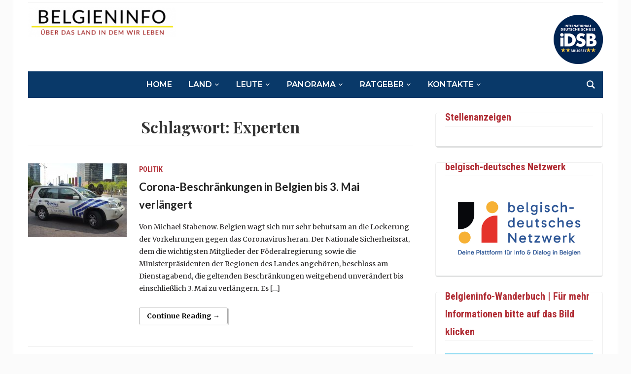

--- FILE ---
content_type: text/html; charset=UTF-8
request_url: https://belgieninfo.net/wp-admin/admin-ajax.php
body_size: 210
content:
2276593.84f7ef90cb17ccb61109d9be9ecdd738

--- FILE ---
content_type: text/css
request_url: https://belgieninfo.net/wp-content/themes/tribune/style.css?ver=6.9
body_size: 13293
content:
/*********************************************************************************************

Theme Name: Tribune
Theme URI: https://www.wpzoom.com/themes/tribune/
Version: 4.2.10
Private: true
Author: WPZOOM
Author URI: https://www.wpzoom.com
License: GNU General Public License v2.0
License URI: http://www.gnu.org/licenses/gpl-2.0.html
Text Domain: wpzoom
Domain Path: /languages/
Requires PHP: 7.2
Tested up to: 6.3

The PHP code portions of this WPZOOM theme are subject to the GNU General Public
License, version 2. All images, cascading style sheets, and JavaScript elements are
released under the WPZOOM Proprietary Use License below.

**********************************************************************************************

WARNING! DO NOT EDIT THIS FILE!

To make it easy to update your theme, you should not edit the styles in this file. Instead
add your styles in Customizer > Additional CSS.

**********************************************************************************************

1.  Toolbox CSS
2.  Global Styles
3.  Header
4.  News Ticker
5.  Featured Area
6.  Featured Categories
7.  Archive Posts
8.  Posts Styling
9.  Comments
10. Sidebar & Widgets
11. Footer

**********************************************************************************************/



/*********************************************************************************************

1. Toolbox CSS  -------------------------  All Theme Files

*********************************************************************************************/

/*! normalize.css v3.0.1 | MIT License | git.io/normalize */
html { font-family: sans-serif; -ms-text-size-adjust: 100%; -webkit-text-size-adjust: 100%; }
body { margin: 0 }
article, aside, details, figcaption, figure, footer, header, hgroup, main, nav, section, summary { display: block }
audio, canvas, progress, video { display: inline-block; vertical-align: baseline; }
audio:not([controls]) { display: none; height: 0; }
[hidden], template { display: none }
a { background: transparent }
a:active, a:hover { outline: 0 }
abbr[title] { border-bottom: 1px dotted }
b, strong { font-weight: bold }
dfn { font-style: italic }
h1 { font-size: 2em; margin: 0.67em 0; }

small { font-size: 80% }
sub, sup { font-size: 75%; line-height: 0; position: relative; vertical-align: baseline; }
sup { top: -0.5em }
sub { bottom: -0.25em }
img { border: 0 }
svg:not(:root) { overflow: hidden }
figure { margin: 1em 40px }
hr { -moz-box-sizing: content-box; box-sizing: content-box; height: 0; }
pre { overflow: auto }
code, kbd, pre, samp { font-family: monospace, monospace; font-size: 1em; }
button, input, optgroup, select, textarea { color: inherit; font: inherit; margin: 0; }
button { overflow: visible }
button, select { text-transform: none }
button, html input[type="button"], input[type="reset"], input[type="submit"] { -webkit-appearance: button; cursor: pointer; }
button[disabled], html input[disabled] { cursor: default }
button::-moz-focus-inner, input::-moz-focus-inner { border: 0; padding: 0; }
input { line-height: normal }
input[type="checkbox"], input[type="radio"] { box-sizing: border-box; padding: 0; }
input[type="number"]::-webkit-inner-spin-button, input[type="number"]::-webkit-outer-spin-button { height: auto }
input[type="search"] { -webkit-appearance: textfield; -moz-box-sizing: content-box; -webkit-box-sizing: content-box; box-sizing: content-box; }
input[type="search"]::-webkit-search-cancel-button, input[type="search"]::-webkit-search-decoration { -webkit-appearance: none }
fieldset { border: 1px solid #c0c0c0; margin: 0 2px; padding: 0.35em 0.625em 0.75em; }
legend { border: 0; padding: 0; }
textarea { overflow: auto }
optgroup { font-weight: bold }
table { border-collapse: collapse; border-spacing: 0; }
td, th { padding: 0 }
* { -webkit-box-sizing: border-box; -moz-box-sizing: border-box; box-sizing: border-box; }
*:before, *:after { -webkit-box-sizing: border-box; -moz-box-sizing: border-box; box-sizing: border-box; }
input, button, select, textarea { font-family: inherit; font-size: inherit; line-height: inherit; }
figure { margin: 0 }
img { vertical-align: middle }
hr { border: 0; border-top: 1px solid #ccc; }
.sr-only, .screen-reader-text { position: absolute; width: 1px; height: 1px; margin: -1px; padding: 0; overflow: hidden; clip: rect(0, 0, 0, 0); border: 0; }
p { margin: 0 0 10px }
small { font-size: 85% }
mark { padding: 0.2em }
ul, ol { list-style-position: inside; margin: 0; padding: 0; }
ul ul, ol ol, ul ol, ol ul { margin: 0 }
dl { margin-top: 0; margin-bottom: 20px; }
dt, dd { line-height: 1.42857 }
dt { font-weight: bold }
dd { margin-left: 0 }
blockquote:before, blockquote:after { content: "" }
address { margin-bottom: 20px; font-style: normal; line-height: 1.42857; }
code { padding: 2px 4px; font-size: 90%; color: #c7254e; background-color: #f9f2f4; border-radius: 4px; }
kbd { padding: 2px 4px; font-size: 90%; color: #fff; background-color: #333; border-radius: 2px; box-shadow: inset 0 -1px 0 rgba(0, 0, 0, 0.25); }
pre { display: block; padding: 9.5px; margin: 0 0 10px; font-size: 13px; line-height: 1.42857; word-break: break-all; word-wrap: break-word; color: #333; background-color: #f5f5f5; border: 1px solid #ccc; border-radius: 4px; }
pre code { padding: 0; font-size: inherit; color: inherit; white-space: pre-wrap; background-color: transparent; border-radius: 0; }
.sticky, .bypostauthor { }
.clearfix:before, .clearfix:after { content: " "; display: table; }
.clearfix:after { clear: both }
.clickable { cursor: pointer }

/* Smart clearfix */
.clear, .cleaner { clear: both; height: 0; overflow: hidden; }
.clearfix:before, .clearfix:after { content: ""; display: table; }
.clearfix:after { clear: both; }
.clearfix { zoom: 1; }


/* Headings */
h1, h2, h3, h4, h5, h6 { font-weight: bold; color: #222; margin: 0; }
h1 small, h2 small, h3 small, h4 small, h5 small, h6 small { font-weight: normal; line-height: 1; }
h1 small, h2 small, h3 small { font-size: 65% }
h4 small, h5 small, h6 small { font-size: 75% }
h1 { font-size: 36px }
h2 { font-size: 30px }
h3 { font-size: 24px }
h4 { font-size: 18px }
h5 { font-size: 14px }
h6 { font-size: 12px }


/* Tables */
table {
    border-top: 0;
    margin-bottom: 1.5em;
    position: relative;
    table-layout: fixed;
    width: 100%;
    z-index: 1;
}

table th {
    text-align: left;
}

table tr {
    border-bottom: 1px solid #F0F0F0;
}

table th,
table td {
    font-family: inherit;
    font-size: inherit;
    padding: 12px;
    vertical-align: middle;
}


.floatleft { float: left; }
.floatright { float: right; }
.sticky, .bypostauthor {}

.aligncenter { display: block; clear:both; margin-left: auto; margin-right: auto; }
.alignleft { float: left; margin-right:15px; }
.alignright { float: right; margin-left:15px; }


/* Text Selection Color */
::-moz-selection { background: #05C; color: #fff; text-shadow: none; }
::selection      { background: #05C; color: #fff; text-shadow: none; }
img::-moz-selection { background: transparent; }
img::selection      { background: transparent; }


/* Navigation */
div.navigation {
    padding-bottom: 15px;
    text-align: center;
    margin: 0 0 10px;
    font-size: 16px;
    font-weight: bold;
}

div.navigation a {
    padding: 0 10px;
    line-height: 35px;
}

div.navigation span.current {
    padding: 0 10px;
    color: #000;
}

div.navigation span.pages {
    margin-right: 10px;
    display: none;
}

div.navigation .prev {
    float: left;
    font-size: 18px;
}

div.navigation .next {
    float: right;
    font-size: 18px;
}



/* Hides navigation links and site footer when infinite scroll is active */
.infinite-scroll .navigation {
    display: none;
}

.infinite-scroll:not(.infinity-end):not(.neverending) #recent-posts {
    margin-bottom: 40px;
    position: relative;
}


.infinite-scroll #infinite-handle {
    left: 0;
    right: 0;
    text-transform: uppercase;
    font-weight: bold;
    font-size: 12px;
    text-align: center;
}

.infinite-scroll #infinite-handle span {
    display: block;
    width: 100%;
    line-height: 50px;
    border-radius: 3px;
    color: #fff;
    font-size: 18px;
    font-weight: bold;
    background-color: #093969;
    transition: 0.2s ease all;
}


.infinite-scroll #infinite-handle span:hover {
    background: #B02B33;
}

.infinite-scroll #infinite-handle span button {
    -webkit-transition: none;
    -o-transition: none;
    transition: none;
}


/* Forms */

label {
    display: block;
    margin-bottom: 10px;
    font-weight: bold;
}

input, textarea {
    padding: 8px 12px;
    font-family: 'Merriweather', sans-serif;
    font-size: 14px;
    font-weight: normal;
    background: white;
    border: 1px solid #e2e2e2;
    width: auto;
    color: #444;
    border-radius: 2px;
    -webkit-transition: 0.2s ease all;
    -o-transition: 0.2s ease all;
    transition: 0.2s ease all;
}

input[type=text],
textarea {
    -webkit-appearance: none;
}

input:focus,
textarea:focus {
    border-color: #ccc;
    outline: 0;
}

button,
input[type=button],
input[type=reset],
input[type=submit] {
    font-family: 'Merriweather', sans-serif;
    font-size: 14px;
    padding: 8px 12px;
    font-weight: bold;
    background-color: #B02B33;
    border: none;
    color: white;
    -webkit-transition: 0.2s ease all;
    -o-transition: 0.2s ease all;
    transition: 0.2s ease all;
}

button:hover,
input[type=button]:hover,
input[type=reset]:hover,
input[type=submit]:hover {
    cursor: pointer;
    background: #222;
}



/* Meta separator */
.separator {
    color: #A1A9AF;
    font-size: 11px;
    margin:0;
}

.post-meta .separator {
	margin:0 8px;
}



@font-face {
    font-family: 'tribune';
    src:
        url('fonts/tribune.ttf') format('truetype'),
        url('fonts/tribune.woff') format('woff'),
        url('fonts/tribune.svg') format('svg');
    font-weight: normal;
    font-style: normal;
    font-display: block;
}

[class^="icon-"], [class*=" icon-"] {
    font-family: 'tribune';
    speak: none;
    font-style: normal;
    font-weight: normal;
    font-variant: normal;
    text-transform: none;
    line-height: 1;

    /* Better Font Rendering =========== */
    -webkit-font-smoothing: antialiased;
    -moz-osx-font-smoothing: grayscale;
}


/*********************************************************************************************

2. Global Styles

*********************************************************************************************/

body {
    text-align: left;
	background: #fbfbfb;
    font-family: "Merriweather", serif;
	font-size: 14px;
    color: #252324;
    line-height:1.8;
    margin: 0;
    padding: 0;
    -webkit-font-smoothing: antialiased;
    -moz-osx-font-smoothing: grayscale;
}


/* Links */
a {
    color: #093969;
    text-decoration: none;
    transition-duration: 0.2s;
}

a:hover {
	color:#B02B33;
}

a:focus,
a:hover,
a:active { outline: none; }


p {
	margin: 0 0 15px;
	padding: 0;
}

.page-wrap {
    margin: 0 auto;
    padding: 0 30px;
    max-width: 1240px;
    background: #fff;
    border-right: 1px solid #eee;
    border-left: 1px solid #eee;
}

/*********************************************************************************************

3. Header  -------------------------  header.php

*********************************************************************************************/

#header #header-inner {
	padding: 30px 0;
}


/* Logo Styles */

.navbar-brand {
    text-align: center;
}

.navbar-brand.left-align {
    text-align: left;
    float: left;
    max-width: 30%;
}

.navbar-brand img, .footer-logo img {
    max-width: 100%;
    height: auto;
    margin-bottom: 15px;
}

.navbar-brand h1 {
    font-size:64px;
    font-weight:bold;
    line-height:1.1;
    text-transform:uppercase;
    font-family: "Playfair Display", serif;
}

.navbar-brand a {
    color: #222;
}

.navbar-brand a:hover {
    text-decoration: none;
    color: #444;
}

.navbar-brand .tagline {
    font-size: 14px;
    margin: 0;
    display: block;
    color: #444;
}

.navbar-brand .header_date {
    font-style: italic;
 	color: #999;
    margin: 10px 0 0;
    display: block;
}

#head_banner {
    float:right;
    margin-top: 15px;
}


/* Header Social Icons */
.header_social {
    float: right;
    text-align: right;
}

.header_social .widget {
    margin: 0;
}

.header_social .widget ul {
    margin: 0;
}

.header_social .widget h3.title {
    display: none;
}

.header_social .zoom-social-icons-list--without-canvas .zoom-social_icons-list__item {
    margin-top: 8px;
}

.header_social .socicon {
    font-size: 1em;
}

.header_social .zoom-social-icons-list .socicon:hover {
    opacity: 0.8;
}


/* Menu */
.sf-menu, .sf-menu * { margin: 0; padding: 0; list-style: none; }
.sf-menu li { position: relative }
.sf-menu ul { position: absolute; display: none; top: 100%; left: 0; z-index: 99; }
.sf-menu > li { float: left }
.sf-menu li:hover > ul, .sf-menu li.sfHover > ul { display: block }
.sf-menu a { display: block; position: relative; }
.sf-menu ul ul { top: 0; left: 100%; }
.sf-arrows .sf-with-ul:after {
    content: "\f347";
    display: inline-block;
    -webkit-font-smoothing: antialiased;
    font: normal 12px/16px 'dashicons';
    vertical-align: top;
    margin: 4px 0 0 4px;
    transition: all .25s;
}

.sf-arrows .sfHover .sf-with-ul:after {
    transition: all .25s;
    -webkit-transform: rotate(180deg);
    transform: rotate(180deg);
}

.sf-arrows ul .sf-with-ul:after {
    content: "\f345";
    display: inline-block;
    -webkit-font-smoothing: antialiased;
    font: normal 12px/22px 'dashicons';
    float: right;
    vertical-align: top;
    margin: 2px 0 0 4px;
}

.sf-arrows .sfHover ul .sf-with-ul:after {
    transition: all .25s;
    -webkit-transform: none;
    transform: none;
}

.sf-arrows ul .sfHover > .sf-with-ul:after {
    transition: all .25s;
    -webkit-transform: rotate(180deg);
    transform: rotate(180deg);
}

.sf-arrows ul li > .sf-with-ul:focus:after,
.sf-arrows ul li:hover > .sf-with-ul:after,
.sf-arrows ul .sfHover > .sf-with-ul:after {
    border-left-color: white
}

.main-navbar .sf-arrows .sf-with-ul:after {
    margin: 6px 0px 0 4px;
}

.main-navbar .sf-arrows ul .sf-with-ul:after {
    margin: 2px 0 0 4px;
}


.navbar-nav {
    position: relative;
    z-index: 100;
}

.navbar-nav > li {
    margin: 0 30px 0 0;
}

.navbar-nav a {
    padding: 8px 0 5px;
    transition: 0.2s ease all;
    font-size: 14px;
    color: #222;
    font-family: "Montserrat", sans-serif;
    font-weight: 500;
}

.navbar-nav a:hover {
    text-decoration: none;
    color: #B02B33;
}

.navbar-nav ul {
    font-size: 16px;
    left: 50%;
    text-align: center;
    width: 220px;
    margin-top: 0;
    padding: 6px;
    background: #fff;
    -webkit-transform: translate(-50%, 0);
    -ms-transform: translate(-50%, 0);
    -o-transform: translate(-50%, 0);
    transform: translate(-50%, 0);
    border-radius: 2px;
    box-shadow: 0 0 15px 0 rgba(0,0,0,.2);
}

.navbar-nav ul a {
    padding: 7px 15px;
    color: #222;
    border: none;
}

.navbar-nav ul a:hover {
    color: #222;
    background: #f2f2f2;
}

.navbar-nav > li > ul:before {
    content: '';
    position: absolute;
    z-index: 470;
    bottom: 100%;
    top: -7px;
    left: 50%;
    width: 0;
    height: 0;
    border-bottom: 7px solid #fff;
    border-right: 7px solid transparent;
    border-left: 7px solid transparent;
}

.navbar-nav > li > ul:after {
    content: '';
    display: block;
    width: 0;
    height: 0;
    border-left: 7px solid transparent;
    border-right: 7px solid transparent;
    border-bottom: 7px solid #eee;
    position: absolute;
    top: -7px;
    left: 50%;
    z-index: 460;
}

.navbar-nav ul ul {
    right: 100%;
    margin-top: 0px;
}

.navbar-nav ul ul {
    right: 100%;
    -webkit-transform: translate(0, 0);
    -ms-transform: translate(0, 0);
    -o-transform: translate(0, 0);
    transform: translate(0, 0);
    margin-top: -3px;
}


.navbar-nav .current-menu-item > a,
.navbar-nav .current_page_item > a,
.navbar-nav .current-menu-parent > a {
    color: #B02B33;
}


/* Top menu */
.top-navbar {
    margin: 0;
    padding: 0 0 4px 3px;
    font-size: 14px;
    position: relative;
    border-bottom: 1px solid #eee;
    z-index: 200;
}

.top-navbar .navbar-nav {
    float: left;
    max-width: 80%;
}


.top-navbar .navbar-nav ul {
    font-size: 16px;
}


.navbar-nav a:hover {
    text-decoration: none;
}


/* Main Menu */
.main-navbar {
    background: #093969;
    text-align: center;
    margin-bottom: 30px;
    padding: 0 0 0 50px;
}


.top-navbar:before,
.top-navbar:after,
.main-navbar:before,
.main-navbar:after {
    content: " ";
    display: table;
}

.top-navbar:after,
.main-navbar:after {
    clear: both
}

.main-navbar .sf-menu > li {
    display: inline-block;
    float: none;
    padding: 13px 15px;
    margin: 0;
}

.main-navbar .navbar-nav > li:last-child {
    padding-right: 0;
}

.main-navbar .navbar-nav a {
    font-size: 16px;
    padding: 0;
    font-family: "Montserrat", sans-serif;
    text-transform: uppercase;
    font-weight: bold;
    color: #fff;
}

.mm-listview a {
    font-size: 14px;
    font-family: "Montserrat", sans-serif;
    font-weight: 600;
    text-transform: uppercase;
    letter-spacing: 2px;
}

.main-navbar .navbar-nav a:hover {
    color: #849cb4;
}

.main-navbar .navbar-nav ul a {
    border: none;
    color: #222;
    font-size: 14px;
    font-weight: 600;
    text-transform: none;
    padding: 7px 10px;
}

.main-navbar .navbar-nav ul a:hover {
    color: #222;
    background: #f2f2f2;
}

.main-navbar .current-menu-item > a,
.main-navbar .current_page_item > a,
.main-navbar .current-menu-parent > a,
.main-navbar .current_page_parent > a {
    color: #fff;
    border-bottom: 1px solid rgba(255,255,255,.4);
}


/* Mobile Menu Icons */
.navbar-toggle {
    display: none;
    position: relative;
    float: left;
    margin: 15px 0 15px 0;
}


.navbar-toggle .icon-bar {
    display: block;
    width: 30px;
    height: 2px;
    background: #fff;
    border-radius: 1px;
}

.navbar-toggle:hover .icon-bar {
    background: #eee;
}

.navbar-toggle .toggle-bars {
    display: inline-block;
    vertical-align: middle;
}

.navbar-toggle .toggle-text {
    color: #fff;
    display: inline-block;
    vertical-align: middle;
    margin: 0 0 0 5px;
    font-weight: bold;
    text-transform: uppercase;
    font-family: "Roboto Condensed", sans-serif;
    font-size: 14px;
}

.top-navbar .navbar-toggle .icon-bar {
    background: #222;
}

.top-navbar .navbar-toggle:hover .icon-bar {
    background: #093969;
}

.navbar-toggle .icon-bar + .icon-bar {
    margin-top: 6px
}

#menu-top-slide:not( .mm-menu ),
#menu-main-slide:not( .mm-menu ) {
   display: none;
}



/* Navbar Search Form */
.sb-search {
    position: relative;
    float: right;
    margin: 7px 5px 0 0;
    z-index: 200;
    width: 40px;
    height: 40px;
    min-width: 50px;
}

.sb-search .sb-search-input {
    position: absolute;
    top: 0;
    right: 0;
    border: none;
    outline: none;
     width: 20px;
    height: 19px;
    margin: 0;
    z-index: 10;
    padding: 10px 65px 10px 15px;
    font-family: inherit;
    font-size: 14px;
    color: #222;
    visibility:hidden;
    opacity:0;
    border: none;
    border-radius: 50px;
    -webkit-transition: width 0.3s;
    -moz-transition: width 0.3s;
    transition: width 0.3s;
    -webkit-backface-visibility: hidden;
    -webkit-transition: 0.2s ease all;
    -o-transition: 0.2s ease all;
    transition: 0.2s ease all;
    background: #fff;
    -webkit-transition: width 0.6s,
    border-radius 0.6s,
    background 0.6s;
    transition: width 0.6s, border-radius 0.6s, background 0.6s;
}

.sb-search input[type="search"].sb-search-input {
    -webkit-appearance: none;
}

.sb-search .sb-search-input::-webkit-input-placeholder {
    color: #aaa;
}

.sb-search .sb-search-input:-moz-placeholder {
    color: #aaa;
}

.sb-search .sb-search-input::-moz-placeholder {
    color: #aaa;
}

.sb-search .sb-search-input:-ms-input-placeholder {
    color: #aaa;
}

.sb-search .sb-icon-search,
.sb-search .sb-search-submit  {
    width: 40px;
    height: 40px;
    display: block;
    position: absolute;
    right: 0;
    top: 0;
    padding: 0;
    margin: 0;
    line-height: 40px;
    text-align: center;
    cursor: pointer;
}

.sb-search .sb-search-submit {
    background: #fff; /* IE needs this */
    -ms-filter: "progid:DXImageTransform.Microsoft.Alpha(Opacity=0)"; /* IE 8 */
    filter: alpha(opacity=0); /* IE 5-7 */
    opacity: 0;
    color: #093969;
    border: none;
    outline: none;
    z-index: -1;
}

.sb-search .sb-icon-search {
    color: #fff;
    z-index: 90;
    font-size: 16px;
    font-family: 'tribune';
    speak: none;
    font-style: normal;
    font-weight: 600;
    font-variant: normal;
    text-transform: none;
    -webkit-font-smoothing: antialiased;
     -webkit-transition: 0.2s ease all;
    -o-transition: 0.2s ease all;
    transition: 0.2s ease all;
    border-radius: 50px;
}

.sb-search .sb-icon-search:hover {
    color: #093969;
    background: #fff;
}

.sb-search .sb-icon-search:before {
    content: "\e900";
}

.sb-search.sb-search-open .sb-icon-search:before {
     color: #093969;
}

/* Open state */
.sb-search.sb-search-open,
.no-js .sb-search {

}

.sb-search.sb-search-open .sb-search-input {
    visibility: visible;
    opacity: 1;
    width: 200px;
    -webkit-transition: width 0.6s cubic-bezier(0, 1.22, 0.66, 1.39), border-radius 0.6s, background 0.6s;
    transition: width 0.6s cubic-bezier(0, 1.22, 0.66, 1.39), border-radius 0.6s, background 0.6s;
}


.sb-search.sb-search-open .sb-icon-search,
.no-js .sb-search .sb-icon-search {
    background: none;
    z-index: 11;
}

.sb-search.sb-search-open .sb-search-submit,
.no-js .sb-search .sb-search-submit {
    z-index: 90;
}



/*********************************************************************************************

4. News Ticker

*********************************************************************************************/

#news-ticker {
    margin: 0 0 30px;
    padding: 13px 0;
    background: #fcfbe3;
    -webkit-box-shadow: 3px 3px 0 0 #F1EBD4;
    box-shadow: 3px 3px 0 0 #F1EBD4;
    border: 1px solid #d7d1bc;
    border-radius: 3px;
}

#news-ticker .news-ticker-container {
    overflow: hidden;
    max-height: 27px;
}

#news-ticker dl {
    display: block;
    margin: 0;
}

#news-ticker dt, #news-ticker dd {
    display: inline-block;
    margin: 0 5px;
    font-weight: 300;
}

#news-ticker dt {
    font-size: 12px;
    font-family: "Roboto Condensed", sans-serif;
    text-transform: uppercase;
    font-weight: bold;
    background: #B02B33;
    color: #fff;
    margin: 0 5px 0 15px;
    padding: 3px 10px;
    border-radius: 2px;
}

#news-ticker dd {
    margin-right: 50px;
}

#news-ticker dd a {
    font-weight: bold;
    color: #534a37;
}

#news-ticker dd a:hover {
    text-decoration: none;
    color: #B02B33;
}


/*********************************************************************************************

5. Featured Area

*********************************************************************************************/

#featured {
    margin: 0 0 30px;
}

.featured-widgets {
    float: right;
    width: 39.65%;
}

.featured-widgets .widget {
    margin: 0 0 20px;
}


/* Featured Slider */
#slider {
    position: relative;
    width: 56.8%;
    float: left;
    padding-right: 3.5%;
    border-right: 1px solid #eee;
}


#slider #slidemain .slides {
    list-style: none;
    overflow: hidden;
}

#slider #slidemain .cover,
#slider #slidemain .video_cover {
    margin: 0 0 20px;
}

#slider #slidemain .post-thumb {
    text-align: center;
}

#slider #slidemain .slide_content {
    margin: 15px 0 0;
    text-align: center;
}

#slider #slidemain .slide_content p {
    margin: 0;
}

#slider #slidemain .slide_content h2 {
    font-weight: 900;
    font-size: 28px;
    line-height: 1.4;
    margin: 10px 0;
}

#slider #slidemain .slide_content h2 a {
    color: #222;
}

#slider #slidemain .slide_content h2 a:hover {
    color: #B02B33;
}

.featured-meta {
    font-size: 14px;
    margin: 0 0 15px;
}

#slider .entry-date {
    font-size: 14px;
    font-family: "Roboto Condensed", sans-serif;
    color: #8B96A0;
    border: 1px solid #DFE0E0;
    margin: 5px 10px 0 0;
    padding: 0 10px;
    border-radius: 3px;
    display: inline-block;
}


.cat-links a {
    color: #B02B33;
    font-weight: bold;
    text-transform: uppercase;
    font-size: 14px;
    font-family: "Roboto Condensed", sans-serif;
}

.cat-links a:hover {
    color: #222;
}


.featured-meta a {
     font-weight: bold;
}

.featured-meta span {
    margin-right: 8px;
}

.flex-container a:active,
.flexslider a:active,
.flex-container a:focus,
.flexslider a:focus  {outline: none;}
.slides,
.flex-control-nav,
.flex-direction-nav {margin: 0; padding: 0; list-style: none;}

.flexslider {margin: 0; padding: 0; }


#slider .slides li { display: none; transition: all .3s ease; }
#slider .slides li:first-child { display: block; }


.flexslider {  position: relative; zoom: 1; }
.flex-viewport { max-height: 2000px; -webkit-transition: all 1s ease; -moz-transition: all 1s ease; -o-transition: all 1s ease; transition: all 1s ease; }
.loading .flex-viewport { max-height: 300px; }
.flexslider .slides { zoom: 1; }

.flex-control-nav { width: 100%;  background: #B02B33; -webkit-border-radius: 3px;  border-radius: 3px; margin:30px 0 0; padding: 20px 0 7px; text-align: center;}
.flex-control-nav li { margin: 0 6px; display: inline-block; zoom: 1; *display: inline;}
.flex-control-paging li a { width: 11px; height: 11px; display: block; background: #fff; opacity: .3; cursor: pointer; text-indent: -9999px; -webkit-border-radius: 20px; -moz-border-radius: 20px; -o-border-radius: 20px; border-radius: 20px; }
.flex-control-paging li a:hover { opacity: .9; }
.flex-control-paging li a.flex-active {  opacity:1; cursor: default; }

.flex-direction-nav {
    list-style: none;
    position: absolute;
    width: 100%;
    bottom: 33px;
}


.flex-direction-nav a.flex-prev {
    left: 1%;
}

.flex-direction-nav a.flex-next {
    right: 0;
}

#slider .flex-direction-nav li a {
    position: absolute;
    font-size: 0;
    display: block;
    width: 30px;
    height: 33px;
    cursor: pointer;
    -moz-transition: all 100ms;
    -webkit-transition: all 100ms;
    transition: all 100ms;
}

#slider .flex-direction-nav .flex-prev:after,
#slider .flex-direction-nav .flex-next:after  {
    font: bold 24px/14px 'tribune';
    display: inline-block;
    content: "\e601";
    vertical-align: top;
    padding: 0;
    -webkit-font-smoothing: antialiased;
    color: #fff;
    opacity: .6;
    -webkit-transition: 0.2s ease all;
    -o-transition: 0.2s ease all;
    transition: 0.2s ease all;
}

#slider .flex-direction-nav .flex-next:after  {
    content: "\e600";
}

#slider .flex-direction-nav .flex-prev:hover:after,
#slider .flex-direction-nav .flex-next:hover:after {
    opacity: 1;
    text-decoration: none;
}


#home_ad {
	text-align:center;
	margin:15px 0 30px;
}

/*********************************************************************************************

6. Featured Categories

*********************************************************************************************/

#main {
    float: left;
    width: 810px;
}

#main .homecat {
	margin-bottom: 40px;
}
#main .homepage-widgets .red h4 a {
    background: #B02B33;
}

#main .homepage-widgets .green h4 a {
    background: #28AD52;
}

#main .homepage-widgets .black h4 a {
    background: #222;
}

#main .homepage-widgets h4 {
    background: #F3F3F3;
    margin-bottom: 20px;
    padding: 5px 0;
    text-transform: uppercase;
    font-weight: bold;
    font-family: "Roboto Condensed", sans-serif;
    font-size: 18px;
}

#main .homepage-widgets h4 a {
    color: #fff;
    background: #1D6FAF;
    padding: 10px 15px;
}

#main .homepage-widgets h4 a:hover {
    opacity: 0.8;
}

#main .homepage-widgets .homecat ul.featured-stories {
    margin: 0 0 20px;
    font-size: 0;
}

#main .homepage-widgets .homecat ul.featured-stories li {
    width: 31.5%;
    margin: 0 2.75% 30px 0;
    display: inline-block;
    vertical-align: top;
    font-size: 14px;
}

#main .homepage-widgets .homecat ul.featured-stories li:nth-child(3n+3) {
    margin-right: 0;
}


#main .homepage-widgets .homecat ul li h3 {
    font-size: 18px;
    margin: 0 0 10px;
    font-weight: 900;
    line-height: 1.6;
}

#main .homepage-widgets .homecat ul li h3 a {
    color: #222;
}

#main .homepage-widgets .homecat ul li h3 a:hover {
    color: #B02B33;
}

#main .homepage-widgets .homecat ul.featured-stories li .featured-date {
    color: #999;
    margin: 0 0 10px;
    font-size: 14px;
    display: block;
    font-style: italic;
}

#main .homepage-widgets .homecat .post-thumb {
    margin: 0 0 15px;
}

#main .homepage-widgets .homecat .post-thumb img {
    max-width: 100%;
    height: auto;
}

#main .homepage-widgets .homecat ul.stories {
    display: block;
    margin: 0 0 10px;
    border-top: 1px solid #eee;
    padding: 10px 0;
}

#main .homepage-widgets .homecat ul.stories li {
    list-style-type: dotted;
    display: list-item;
    list-style-position: inside;
    margin: 2px 0;
}



/*********************************************************************************************

7. Archive Posts

*********************************************************************************************/

.section-title {
    margin:0 0 35px;
    font-size: 32px;
    color: #333;
    padding: 0 0 10px;
    text-align: center;
    font-family: "Playfair Display", serif;
    border-bottom: 1px solid #eee;
}

.section-title:before,
.section-title:after { content: " "; display: table; }
.section-title:after { clear: both; }


.category_description {
    margin: 0 0 40px;
}


.recent-posts .post:before,
.recent-posts .post:after { content: " "; display: table; }
.recent-posts .post:after { clear: both; }


.recent-posts .post,
.recent-posts .type-page {
    border-bottom: 1px solid #eee;
    margin: 0 0 35px;
    padding: 0 0 15px;
}


.recent-posts .type-page .entry-meta {
    display: none;
}

.recent-posts .post-thumb {
    margin: 0 25px 15px 0;
    float: left;
}

.post-thumb img {
    max-width: 100%;
    height: auto;
}

.recent-posts .entry-body {
    overflow: hidden;
}


.recent-posts .entry-title {
    font-size: 22px;
    margin: 0 0 10px;
    font-weight: 900;
    line-height: 1.6;
}

.recent-posts .entry-title a {
    color: #222;
}

.recent-posts .entry-title a:hover {
    color: #B02B33;
}


.entry-content:before,
.entry-content:after { content: " "; display: table; }
.entry-content:after { clear: both; }

.recent-posts .entry-content {
    font-size: 14px;
    line-height: 1.8;
}

.entry-content p {
    margin-bottom: 10px;
}


.entry-content img {
    max-width: 100%;
    height: auto;
}

.entry-meta {
    margin-bottom: 15px;
    color: #999;
    font-size: 14px;
}

.entry-meta a {
    color: #444;
    font-weight: bold;
}

.entry-meta a:hover {
    color: #D31515;
}


.entry-meta span + span:before {
    content: " / ";
    color: #aaa;
    margin: 0 2px;
    font-style: normal;
    opacity: .5;
}


.recent-posts .cat-links {
    margin: 0 0 5px;
    display: block;
}

.more-link,
.more_link {
    display: table;
    margin: 20px 0 0;
}


.readmore_button {
    font-size: 14px;
    font-weight: bold;
    margin: 15px 0 30px;
}

.readmore_button a {
    display: inline-block;
    line-height: 2;
    margin: 1px 4px 0 0;
     position: relative;
    color: #000;
    background-color: #fff;
    padding: 2px 15px;
    border: 1px solid #aaa;
    -webkit-border-radius: 3px;
    -moz-border-radius: 3px;
    border-radius: 3px;
    transition: all .25s ease-in-out;
    -moz-transition: all .25s ease-in-out;
    -webkit-transition: all .25s ease-in-out;
}

.readmore_button a:after {
    content: '';
    position: absolute;
    top: 0;
    left: 0;
    right: -3px;
    bottom: -3px;
    border: 1px solid #ccc;
    border-top: 0;
    border-left: 0;
    -webkit-border-radius: 3px;
    -moz-border-radius: 3px;
    border-radius: 3px;
}

.readmore_button a:hover {
    text-decoration: none;
    color: #D31515;
    opacity: 1;
}


/*********************************************************************************************

8. Posts Styling

*********************************************************************************************/

.single .cat-links a {
    font-size: 16px;
}

.content-area .post-thumb {
    margin-bottom: 15px;
}

h1.entry-title {
    margin: 0 0 15px;
    line-height: 1.3;
    font-size: 42px;
    font-weight: bold;
    color: #222;
}

.post-meta {
	margin: 0 0 20px;
	padding: 0 0 20px;
	color: #656565;
	border-bottom: 1px solid #eee;
}

.post-meta .views {
  	float:right;
	margin: 0;
}

.post-meta .entry-date {
    font-size: 14px;
    font-family: "Roboto Condensed", sans-serif;
    color: #8B96A0;
    border: 1px solid #DFE0E0;
    margin: 0 10px 0 0;
    padding: 0 10px;
    border-radius: 3px;
    display: inline-block;
}


.single .entry-content {
    padding-bottom: 15px;
    overflow: hidden;
}

.page .entry-content p,
.single .entry-content p {
    margin-bottom: 20px;
}

.single .entry-content > p:first-child:first-letter {
    float: left;
    font-weight: bold;
    text-shadow: 4px 4px 0 #ddd;
    font-size: 75px;
    line-height: 60px;
    padding-top: 8px;
    padding-right: 10px;
    padding-left: 3px;
}

.entry-content a {
    font-weight: bold;
}

.entry-content a.wpz-sc-button {
    text-decoration: none;
    color: #fff;
    font-weight: normal;
}

.entry-content a.wpz-sc-button:hover {
    color: #fff;
}

.entry-content .wpz-sc-ilink a {
    text-decoration: none;
}

.entry-content .shortcode-tabs ul.tab_titles li.nav-tab a {
    text-decoration: none;
}

.entry-content h1,
.entry-content h2,
.entry-content h3,
.entry-content h4,
.entry-content h5,
.entry-content h6 {
    margin-bottom: 15px;
    line-height: 1.4;
    font-weight: bold;
}

.entry-content .wp-block-image img,
.entry-content img.alignnone,
.entry-content img.aligncenter,
.entry-content img.alignleft,
.entry-content img.alignright,
.entry-content img.attachment-fullsize {
    margin-bottom: 20px;
    max-width: 100%;
    height: auto;
}

.entry-content ul:not(.wp-block-gallery),
.entry-content ol {
    margin: 0 0 20px 15px
}

.entry-content li ul,
.entry-content li ol {
    margin-bottom: 0
}

.entry-content li {
    list-style-position: inside
}

.entry-content ul li {
    list-style-type: square
}

.entry-content ol li {
    list-style-type: decimal
}

.entry-content .shortcode-unorderedlist ul li,
.entry-content .shortcode-unorderedlist ul li ul {
    list-style-type: none
}

.entry-content blockquote {
    font-size: 22px;
    margin: 15px 0 40px;
    text-align: center;
    font-family: "Playfair Display", serif;
    position: relative;
}


.entry-content blockquote:before,
.entry-content blockquote:after {
    content: "";
    display: block;
    width: 60px;
    height: 2px;
    margin: 30px auto;
    background: #f0f0f0;
}


/* Galleries */

.entry-content .gallery a:hover {
    opacity: 0.6;
    transition: opacity 0.25s ease-in-out;
}

.gallery-item {
    display: inline-block;
    max-width: 33.33%;
    padding: 0 1.1400652% 2.2801304%;
    text-align: center;
    vertical-align: top;
    width: 100%;
}

.gallery-columns-1 .gallery-item {
    max-width: 100%;
}

.gallery-columns-2 .gallery-item {
    max-width: 50%;
}

.gallery-columns-4 .gallery-item {
    max-width: 25%;
}

.gallery-columns-5 .gallery-item {
    max-width: 20%;
}

.gallery-columns-6 .gallery-item {
    max-width: 16.66%;
}

.gallery-columns-7 .gallery-item {
    max-width: 14.28%;
}

.gallery-columns-8 .gallery-item {
    max-width: 12.5%;
}

.gallery-columns-9 .gallery-item {
    max-width: 11.11%;
}

.gallery-icon img {
    margin: 0 auto;
}

.wp-caption-text,
.gallery-caption {
    color: #868686;
    margin: 0;
    padding: 15px 0;
    text-align: center;
    display: block;
    font-style: italic;
    line-height: 1.4;
}

.wp-block-image > figcaption,
.wp-block-image .aligncenter > figcaption,
.wp-block-image .alignleft > figcaption,
.wp-block-image .alignright > figcaption,
.wp-block-image.is-resized > figcaption {
    display: block;
    margin-top: -10px;
    color: #868686;
    text-align: center;
    font-style: italic;
}

.gallery-columns-6 .gallery-caption,
.gallery-columns-7 .gallery-caption,
.gallery-columns-8 .gallery-caption,
.gallery-columns-9 .gallery-caption {
    display: none;
}


/* Images align */
.entry-content .aligncenter,
div.aligncenter {
    display: block;
    clear: both;
    margin-left: auto;
    margin-right: auto;
}

.aligncenter {
    text-align: center;
}

.alignleft,
.entry-content .alignleft {
    float: left;
    margin-right: 15px;
}

.alignright,
.entry-content .alignright {
    float: right;
    margin-left: 15px;
}


/* Caption for images */
.entry-content .wp-caption {
    width: auto;
    text-align: center;
    max-width: 100%;
}

.entry-content .wp-caption img {
    background: none;
    margin: 0;
    border: 0 none;
    max-width: 100%;
    width: auto;
    height: auto;
}


.entry-content .wp-caption.aligncenter {
    margin: 0 auto 15px
}

img.wp-smiley {
    border: none;
    padding: 0;
}


#snippet-box {
    width: 100% !important;
    float: none !important;
}


/* Tags */
.tag_list {  margin:5px 0 20px; }

.page-link { margin: 0 0 15px; }


/* Template: Archives */
.col_arch { border-bottom: 1px solid #eee; padding: 0 0 30px; margin: 0 0 30px; }
.col_arch  ul { margin: 0; }
.col_arch  a { font-weight: normal; text-decoration: none; }
.col_arch  ul li { width: 31%; float: left; margin: 0 1.5% 5px 0; list-style-type: none; }
.col_arch:last-child { border-bottom:none; }


/* Author Bio */
.post_author {
  	padding: 30px 25px;
	margin: 0 0 40px;
    border-radius: 2px;
	background: #F3F3F3;
}

.post_author img {
	float:left;
	margin:0 15px 10px 0;
    border-radius: 50%;
}

.post_author span {
 	font-size: 18px;
    font-weight: bold;
	display:block;
	margin-bottom:5px;
}

.post_author .author-description {
    overflow: hidden;
}

/* Template: Full-width */
.full-width #main { width: 100%; }


#main.full-width {
    width:100%;
}


.adv_content {
    margin: 0 0 50px;
    text-align: center;
}

.single .adv_content {
    margin: 20px 0 30px;
}

/* MailPoet */
.wysija-paragraph {
    margin: 15px 0 0;
}

.widget_wysija input {
    width: 100%;
}

#sidebar .widget.widget_wysija:after {
    display: none;
}

.widget_wysija_cont .wysija-submit {
    display: inline-block;
}

/* Jetpack subscription widget */

#subscribe-email input {
    padding: 8px 12px !important;
    width: 100% !important;
}

#subscribe-submit input {
    width: 100% !important;
}


h4.jp-relatedposts-post-title {
    margin: 10px 0 5px !important;
    font-weight: bold;
}

#jp-relatedposts .jp-relatedposts-items-visual .jp-relatedposts-post {
    opacity: 1 !important;
}


#jp-relatedposts .jp-relatedposts-items .jp-relatedposts-post .jp-relatedposts-post-title a {
    font-weight: bold !important;
}


#jp-relatedposts .jp-relatedposts-items .jp-relatedposts-post:hover .jp-relatedposts-post-title a {
    text-decoration: none !important;
}

.single div#jp-relatedposts h3.jp-relatedposts-headline,
.single div.sharedaddy h3.sd-title {
    font-size: 16px;
    display: block;
    border-top: 1px solid #eee;
    padding: 20px 0 0;
}

.single div.sharedaddy h3.sd-title:before,
.single div#jp-relatedposts h3.jp-relatedposts-headline em:before {
    display: none;
}


/*********************************************************************************************

9. Comments

*********************************************************************************************/

#comments > h3 {
    position: relative;
    font-size: 30px;
    margin-bottom: 30px;
    font-weight: bold;
}

#respond > h3 {
    position: relative;
    margin-top: 40px;
    margin-bottom: 20px;
    font-size: 30px;
    font-weight: bold;
}

.comment-notes { margin-bottom: 30px; font-style: italic; color: #999; }
.commentlist { list-style-type: none; padding: 0; }
.commentlist li { list-style-type: none }
.commentlist .children { margin: 30px 0 0 50px }
.commentlist .comment { margin-bottom: 44px; padding-bottom: 32px; position: relative; border-bottom: 1px solid #EEEEEE; line-height: 1.8; font-size: 14px; }
.commentlist .children li:last-child { border-bottom: none; margin-bottom: 0; padding-bottom: 0; margin-top: 30px; }
.comment .avatar { float: left; border-radius: 50%; margin: 0 20px 15px 0; }
.comment-author:before,
.comment-author:after { content: " "; display: table; }
.comment-author:after { clear: both }
.comment-author .fn,
.comment-author .fn a { font-style: normal; font-weight: bold; font-size: 18px;}
.comment-author .comment-meta {   margin-top: 5px; }
.comment-author .comment-meta,
.comment-author .comment-meta a { color: #a2a2a2; }
.comment-author .comment-meta a:hover { color: #333; }
.comment-main { overflow: hidden; }
.comment-body {  margin-top: 8px; }
#respond { margin-bottom: 85px }
#respond .form_fields p { margin-bottom: 24px; width: 50%; }
#respond .form_fields p:first-child { padding-left: 0; }
#respond label { font-size: 16px; margin-bottom: 5px;  }
#respond input[type="text"] { width: 90%; }
#respond textarea { width: 100%; height: 150px; }
#respond #submit { width: auto; padding-left: 25px; padding-right: 25px; margin-top: 12px; }
#respond code { white-space: pre-wrap }
.form-allowed-tags { display: none }
#respond .form_fields p .required_lab { margin-left:10px; color:#a7a7b3;}
.nocomments { font-style: italic; margin: 30px 0; }
#respond .comment-form-cookies-consent label { display: inline; margin-left: 10px; font-weight: normal; text-transform: none; font-family: inherit; font-size: 14px;}


/*********************************************************************************************

10. Sidebar & Widgets

*********************************************************************************************/

#sidebar {
	width: 340px;
    max-width: 340px;
    margin-left: auto;
    margin-right: auto;
	float: right;
}

.widget {
	margin-bottom: 30px;
}

#sidebar .widget {
 	padding:15px 19px;
    background: #fff;
    margin: 0 0 30px;
    border-radius: 5px;
    border: 1px solid #eee;
    border-bottom: 3px solid #DFE0E0;
}

.widget h3.title {
    margin: 0 0 25px;
    padding: 0 0 10px;
    border-bottom: 1px solid #eee;
    font-size: 20px;
    color: #B02B33;
    font-family: "Roboto Condensed", sans-serif;
}

.widget ul { clear: both; margin: 0 0 5px; line-height: 1.7; }
.widget ul li { list-style-type: none; }
.widget ul ul { margin: 0; padding: 0; border-top: none; }
.widget ul ul li { border: none; }

.widget img {
    max-width: 100%;
    height: auto;
}

.widget #cat,
.widget select {
    width: 100%;
    display: inline;
    padding: 5px;
    line-height: 1.5;
    clear: both;
}

.widget_tag_cloud div a {
    font-weight: normal;
}


/* Video Widget */
.wpzoom_media .open .description {
    margin: 10px 0 5px;
    font-size: 12px;
    line-height: 16px;
    color: #858585;
    font-style: italic;
}

.wpzoom_media .hide {
    display: none;
}

.wpzoom_media li {
    border-bottom: 1px dotted #EFEFEF;
    list-style-type: none;
    padding: 0 0 7px;
    margin: 0 0 7px;
    line-height: 20px;
}

.wpzoom_media li a {
    font-weight: normal;
}

.wpzoom_media li a:before  {
    font: normal 16px/14px 'tribune';
    display: inline-block;
    content: "\e902";
    vertical-align: top;
    padding: 0;
    margin: 0 6px 0 0;
    -webkit-font-smoothing: antialiased;
    color: #444;
    -webkit-transition: 0.2s ease all;
    -o-transition: 0.2s ease all;
    transition: 0.2s ease all;
}

.wpzoom_media li a.active {
    font-weight: bold;
}

.wpzoom_media li a.active:before {
    color: #000;
}


.widget .cover {
	position: relative;
	padding-bottom: 56.25%; /* 16:9 */
	padding-top: 25px;
	height: 0;
}
.widget .cover iframe {
	position: absolute;
	top: 0;
	left: 0;
	width: 100%;
	height: 100%;
}



/* Recent Posts  */
.widget .feature-posts-list br {
    display: none;
}

.widget .feature-posts-list img {
    margin: 0 15px 0 0;
    float: left;
}

.widget .feature-posts-list .recent-date {
    font-size: 14px;
    font-family: "Roboto Condensed", sans-serif;
    color: #8B96A0;
    border: 1px solid #DFE0E0;
    margin: 5px 0 0;
    padding: 0 10px;
    border-radius: 3px;
    display: inline-block;
}

.widget .feature-posts-list .post-excerpt {
    display: block;
}

.widget .feature-posts-list li {
    padding: 0 0 15px;
    margin: 0 0 15px;
    border-bottom: 1px solid #eee;
}

.widget .feature-posts-list li:last-child {
    margin: 0;
    padding: 0;
    border-bottom: none;
}

.widget .feature-posts-list li h3 {
    font-weight: 600;
    font-size: 14px;
}

.widget .feature-posts-list li a {
    color: #222;
    overflow: hidden;
}

.widget .feature-posts-list li a:hover {
    color: #B02B33;
}


/* Popular posts tab */
ol.popular-posts li {
    list-style-type: decimal;
    list-style-position: outside;
    font-size: 18px;
    line-height: 1.4;
    margin: 0 0 10px 20px;
    padding:  0 0 10px;
    border-bottom: 1px solid #eee;
    color: #000;
    font-weight: bold;
}

ol.popular-posts li:last-child {
    border-bottom: none;
    padding: 0;
}

ol.popular-posts li span {
    font-size: 14px;
    font-weight: normal;
    font-style: italic;
    color: #8B96A0;
    display: block;
    margin: 5px 0 0;
}

ol.popular-posts li a {
    font-size: 14px;
    vertical-align: middle;
    font-weight: bold;
}


/* Twitter widget */
.widget .zoom-twitter-widget__item { margin-bottom: 7px; }
.widget .zoom-twitter-widget__item-timestamp { display: block; color: #A8A8A8;  font-size: 12px; font-style: normal;}


/* Calendar widget */
#wp-calendar {width: 100%; }
#wp-calendar caption { text-align: right; font-weight:bold;  font-size: 12px; margin-top: 10px; margin-bottom: 15px; }
#wp-calendar thead { font-size: 10px; }
#wp-calendar thead th { padding-bottom: 10px; }
#wp-calendar tbody { color: #aaa; }
#wp-calendar tbody td { background: #EFEEEE; text-align: center; padding:8px;}
#wp-calendar tbody td:hover { background: #E8E8E8; }
#wp-calendar tbody .pad { background: none; }
#wp-calendar tfoot #next { font-size: 10px; text-transform: uppercase; text-align: right; }
#wp-calendar tfoot #prev { font-size: 10px; text-transform: uppercase; padding-top: 10px; }


/* Carousel widget */

.flickity-prev-next-button {
    display: block;
    position: absolute;
    z-index: 100;
    top: 45%;
    height: 40px;
    width: 40px;
    background: none;
    padding: 0;
    transition: all 0.3s ease-out;
    border: 2px solid #fff;
}

.flickity-prev-next-button:hover { opacity: 1; background: #fff }
.flickity-prev-next-button.previous { left: 15px;   }
.flickity-prev-next-button.next { right: 15px;  }

.flickity-prev-next-button svg {
    position: absolute;
    left: 28%;
    top: 28%;
    width: 40%;
    height: 40%;
}

.flickity-prev-next-button path {
     fill: white;
}

.flickity-prev-next-button:hover path {
     fill: #222;
}

/* ---- page dots ---- */
.flickity-page-dots {
    position: absolute;
    width: 100%;
    bottom: 25px;
    padding: 0;
    margin: 0;
    list-style: none;
    text-align: center;
    line-height: 1;
}

.flickity-rtl .flickity-page-dots {
    direction: rtl;
}

.flickity-page-dots .dot {
    display: inline-block;
    width: 10px;
    height: 10px;
    margin: 0 5px;
    background: #fff;
    border-radius: 50%;
    filter: alpha(opacity=45);
    /* IE8 */
    opacity: 0.45;
    cursor: pointer;
}

.flickity-page-dots .dot.is-selected {
    filter: alpha(opacity=100);
    /* IE8 */
    opacity: 1;
}


.widget.carousel-slider {
    padding: 0;
    overflow: hidden;
    position: relative;
    border-radius: 2px;
}

.flickity-enabled {
    position: relative;
}

.carousel-slider .slides {
    white-space: nowrap;
    overflow: hidden;
}

.carousel-slider .item {
    position: relative;
    white-space: normal;
    margin: 0 2% 0 0;
    width: 23%;
    text-align: center;
    vertical-align: top;
    display: inline-block;
}

.carousel-slider .flickity-enabled .item {
    margin: 0 2% 0 0;
    width: 23.5%;
}

.carousel_widget_wrapper > div {
    opacity: 0;
    visibility:hidden;
    -webkit-transition: opacity .3s ease-in;
        -moz-transition: opacity .3s ease-in;
         -ms-transition: opacity .3s ease-in;
          -o-transition: opacity .3s ease-in;
             transition: opacity .3s ease-in;
}

.carousel_widget_wrapper > div .item {
    display: none;
}

.carousel_widget_wrapper > .flickity-enabled {
    opacity: 1;
    visibility:visible;
}

.carousel_widget_wrapper > .flickity-enabled .item {
    display: inline-block;
}

.carousel-slider .flickity-prev-next-button {
    top: 28%;
}

.carousel-slider .flickity-prev-next-button:hover {
}

.carousel-slider .flickity-prev-next-button.previous { left: 20px;  }

.carousel-slider .flickity-prev-next-button.next { right: 20px; }

.carousel-slider .post-thumb {
    margin: 0 0 15px;
}

.carousel-slider .item .entry-title {
    margin: 0 0 5px;
    font-size: 16px;
    line-height: 1.4;
}

.carousel-slider .item .entry-title a {
    color: #222;
}

.carousel-slider .item .entry-title a:hover {
    color: #B02B33;
}

.carousel-slider .item .cat-links {
    margin: 0 0 5px;
    display: block;
}

.carousel-slider .item .entry-meta {
    font-style: italic;
}

.carousel-slider .flickity-page-dots {
    bottom: 0;
    position: relative;
}

.carousel-slider .flickity-page-dots .dot {
    border: 2px solid #ccc;
}

.carousel-slider .flickity-page-dots .dot:hover,
.carousel-slider .flickity-page-dots .dot.is-selected {
    background: #555;
    border: 2px solid #555;
}

@-webkit-keyframes stretchdelay {
    0%, 40%, 100% { -webkit-transform: scaleY(0.4); }
    20% { -webkit-transform: scaleY(1); }
}

@keyframes stretchdelay {
    0%, 40%, 100% { transform: scaleY(0.4); -webkit-transform: scaleY(0.4); }
    20% { transform: scaleY(1); -webkit-transform: scaleY(1); }
}

.carousel-slider .spinner {
    margin: 100px auto;
    width: 50px;
    height: 30px;
    text-align: center;
    font-size: 10px;
}

.carousel-slider .spinner > div {
    background-color: #eaeaea;
    height: 100%;
    width: 6px;
    display: inline-block;
    -webkit-animation: stretchdelay 1.2s infinite ease-in-out;
    -o-animation: stretchdelay 1.2s infinite ease-in-out;
    animation: stretchdelay 1.2s infinite ease-in-out;
}
.carousel-slider .spinner .rect2 { -webkit-animation-delay: -1.1s; animation-delay: -1.1s; }
.carousel-slider .spinner .rect3 { -webkit-animation-delay: -1s; animation-delay: -1s; }
.carousel-slider .spinner .rect4 { -webkit-animation-delay: -0.9s; animation-delay: -0.9s; }
.carousel-slider .spinner .rect5 { -webkit-animation-delay: -0.8s; animation-delay: -0.8s; }



/* Tabbed Widget */
.tabberlive .tabbertabhide {
    display: none;
}

.tabber { display:none; }

#sidebar .widget.tabbertabs {
    padding: 0;
    border-radius: 3px;
    border: 1px solid #eee;
    border-bottom: 3px solid #DFE0E0;
}

.widget .tabbertab {
    padding: 20px;
}

.widget .tabbernav {
    margin: 0;
    background: #EEEEEE;
}


.widget .tabbernav li {
    display: inline-block;
    color: #8d8d8d;
}

.widget .tabbernav li a {
    display: inline-block;
    position: relative;
    margin: 0;
    padding: 12px 20px;
    line-height: 1.1;
    font-weight: bold;
    font-size: 14px;
    text-transform: uppercase;
    color: #aaa;
    text-decoration: none;
    font-family: "Roboto Condensed";
}

.widget .tabbernav li a:hover {
    color: #B02B33;
}

.widget .tabbernav .tabberactive a {
     color: #B02B33;
     background: #fff;
     border-radius: 3px 3px 0 0;
}

.widget .tabbertab .widgettitle {
    display: none;
}


/*********************************************************************************************

11. Footer  -------------------------  footer.php

*********************************************************************************************/

/* Footer Widget Areas */

.footer-widgets {
	padding-bottom: 20px;
    font-size: 0;
}

.footer-widgets:before,
.footer-widgets:after {
    content: " ";
    display: table;
}

.footer-widgets:after { clear: both }


.footer-widgets .column {
    display: inline-block;
    vertical-align: top;
    font-size: 14px;
}

.footer-widgets.widget-columns-4 .column {
    width: 23%;
    margin-right: 2.6666%;
}

.footer-widgets.widget-columns-3 .column {
    width: 31%;
    margin-right: 3.5%;
}

.footer-widgets.widget-columns-2 .column {
    width: 48%;
    margin-right: 4%;
}

.footer-widgets.widget-columns-1 .column {
    width: 100%;
}

.footer-widgets.widget-columns-2 .column:nth-child(2n+2),
.footer-widgets.widget-columns-3 .column:nth-child(3n+3),
.footer-widgets.widget-columns-4 .column:nth-child(4n+4) {
    margin-right: 0;
}

.footer-widgets .widget {
    margin-bottom: 40px;
}

.full-widget-area { padding: 0 0 20px; }


#footer {
    color: #efefef;
    background: #093969;
    padding: 30px;
    max-width: 1240px;
    margin: 0 auto;
}


#footer a {
    color:#849cb4;
}

#footer a:hover {
    color:#fff;
}


#footer .footer-logo {
    text-align: center;
    margin: 0;
}

#footer .footer-logo a  {
	color:#fff;
 	font-size:36px;
	font-weight:bold;
	line-height:1.3;
	text-transform:uppercase;
	padding:10px 10px 10px 0;
    font-family: "Playfair Display", serif;
}

#footer .footer-logo a:hover {
	text-decoration:none;
    color: #849cb4;
}

#footer .footer-menu {
    text-align: center;
 	margin:10px 0 0 10px;
}

#footer .footer-menu ul {
	margin:0 0 10px 0;
}

#footer .footer-menu ul li {
	display:inline;
	padding-right:15px;
}

#footer .footer-info {
	border-top: 1px solid rgba(255, 255, 255, 0.09);
	padding: 20px 0 0;
	margin: 20px 0 0;
    text-align: center;
}


/*
    jQuery.mmenu CSS
*/
.mm-hidden { display: none !important }
.mm-wrapper { overflow-x: hidden; position: relative; }
.mm-menu, .mm-menu > .mm-panel { margin: 0; position: absolute; left: 0; right: 0; top: 0; bottom: 0; z-index: 0; }
.mm-menu { background: inherit; display: block; overflow: hidden; padding: 0; }
.mm-panel { -webkit-transition: -webkit-transform 0.4s ease; -moz-transition: -moz-transform 0.4s ease; -ms-transition: -ms-transform 0.4s ease; -o-transition: -o-transform 0.4s ease; transition: transform 0.4s ease; -webkit-transform: translate3d(100%, 0, 0); -moz-transform: translate3d(100%, 0, 0); -ms-transform: translate3d(100%, 0, 0); -o-transform: translate3d(100%, 0, 0); transform: translate3d(100%, 0, 0); }
.mm-panel.mm-opened { -webkit-transform: translate3d(0%, 0, 0); -moz-transform: translate3d(0%, 0, 0); -ms-transform: translate3d(0%, 0, 0); -o-transform: translate3d(0%, 0, 0); transform: translate3d(0%, 0, 0); }
.mm-panel.mm-subopened { -webkit-transform: translate3d(-30%, 0, 0); -moz-transform: translate3d(-30%, 0, 0); -ms-transform: translate3d(-30%, 0, 0); -o-transform: translate3d(-30%, 0, 0); transform: translate3d(-30%, 0, 0); }
.mm-panel.mm-highest { z-index: 1 }
.mm-menu > .mm-panel { background: inherit; -webkit-overflow-scrolling: touch; overflow: scroll; overflow-x: hidden; overflow-y: auto; box-sizing: border-box; padding: 0 20px; }
.mm-menu > .mm-panel.mm-hasheader { padding-top: 40px }
.mm-menu > .mm-panel:before, .mm-menu > .mm-panel:after { content: ''; display: block; height: 20px; }
.mm-vertical .mm-panel { -webkit-transform: none !important; -moz-transform: none !important; -ms-transform: none !important; -o-transform: none !important; transform: none !important; }
.mm-vertical .mm-listview .mm-panel, .mm-listview .mm-vertical .mm-panel { display: none; padding: 10px 0 10px 10px; }
.mm-vertical .mm-listview .mm-panel .mm-listview > li:last-child:after, .mm-listview .mm-vertical .mm-panel .mm-listview > li:last-child:after { border-color: transparent }
.mm-vertical li.mm-opened > .mm-panel, li.mm-vertical.mm-opened > .mm-panel { display: block }
.mm-vertical .mm-listview > li > .mm-next, .mm-listview > li.mm-vertical > .mm-next { height: 40px; bottom: auto; }
.mm-vertical .mm-listview > li > .mm-next:after, .mm-listview > li.mm-vertical > .mm-next:after { top: 16px; bottom: auto; }
.mm-vertical .mm-listview > li.mm-opened > .mm-next:after, .mm-listview > li.mm-vertical.mm-opened > .mm-next:after { -webkit-transform: rotate(45deg); -moz-transform: rotate(45deg); -ms-transform: rotate(45deg); -o-transform: rotate(45deg); transform: rotate(45deg); }
.mm-header { border-bottom: 1px solid transparent; text-align: center; line-height: 20px; height: 40px; padding: 0 40px; margin: 0; position: absolute; top: 0; left: 0; right: 0; }
.mm-header > a { text-decoration: none; display: block; padding: 10px 0; }
.mm-header .mm-title { text-overflow: ellipsis; white-space: nowrap; overflow: hidden; }
.mm-header .mm-btn { box-sizing: border-box; width: 40px; height: 40px; position: absolute; top: 0; z-index: 1; }
.mm-header .mm-btn:first-child { padding-left: 20px; left: 0; }
.mm-header .mm-btn:last-child { padding-right: 20px; right: 0; }
.mm-listview, .mm-listview > li { list-style: none; display: block; padding: 0; margin: 0; }
.mm-listview { font: inherit; font-size: 14px; }
.mm-listview a, .mm-listview a:hover { text-decoration: none }
.mm-listview > li { position: relative }
.mm-listview > li > a, .mm-listview > li > span { text-overflow: ellipsis; white-space: nowrap; overflow: hidden; color: inherit; line-height: 20px; display: block; padding: 10px 10px 10px 0; margin: 0; }
.mm-listview > li:not(.mm-divider):after { content: ''; border-bottom-width: 1px; border-bottom-style: solid; display: block; position: absolute; left: 0; right: 0; bottom: 0; }
.mm-listview > li:not(.mm-divider):after { left: 20px }
.mm-listview .mm-next { background: rgba(3, 2, 1, 0); width: 50px; padding: 0; position: absolute; right: 0; top: 0; bottom: 0; z-index: 2; }
.mm-listview .mm-next:before { content: ''; border-left-width: 1px; border-left-style: solid; display: block; position: absolute; top: 0; bottom: 0; left: 0; }
.mm-listview .mm-next + a, .mm-listview .mm-next + span { margin-right: 50px }
.mm-listview .mm-next.mm-fullsubopen { width: 100% }
.mm-listview .mm-next.mm-fullsubopen:before { border-left: none }
.mm-listview .mm-next.mm-fullsubopen + a, .mm-listview .mm-next.mm-fullsubopen + span { padding-right: 50px; margin-right: 0; }
.mm-menu > .mm-panel > .mm-listview { margin-left: -20px; margin-right: -20px; }
.mm-menu > .mm-panel > .mm-listview.mm-first { margin-top: -20px }
.mm-menu > .mm-panel > .mm-listview.mm-last { padding-bottom: 20px }
.mm-prev:before, .mm-next:after { content: ''; border: 2px solid transparent; display: inline-block; width: 8px; height: 8px; margin: auto; position: absolute; top: 0; bottom: 0; -webkit-transform: rotate(-45deg); -moz-transform: rotate(-45deg); -ms-transform: rotate(-45deg); -o-transform: rotate(-45deg); transform: rotate(-45deg); }
.mm-prev:before { border-right: none; border-bottom: none; left: 20px; }
.mm-next:after { border-top: none; border-left: none; right: 20px; }
.mm-divider { text-overflow: ellipsis; white-space: nowrap; overflow: hidden; font-size: 10px; text-transform: uppercase; text-indent: 20px; line-height: 25px; }
.mm-listview > li.mm-spacer { padding-top: 40px }
.mm-listview > li.mm-spacer > .mm-next { top: 40px }
.mm-listview > li.mm-spacer.mm-divider { padding-top: 25px }
.mm-menu { background: #f3f3f3; color: rgba(0, 0, 0, 0.7); }
.mm-menu .mm-header { border-color: rgba(0, 0, 0, 0.1) }
.mm-menu .mm-header > a { color: rgba(0, 0, 0, 0.3) }
.mm-menu .mm-header .mm-btn:before, .mm-menu .mm-header .mm-btn:after { border-color: rgba(0, 0, 0, 0.3) }
.mm-menu .mm-listview > li:after { border-color: rgba(0, 0, 0, 0.1) }
.mm-menu .mm-listview > li > a.mm-prev, .mm-menu .mm-listview > li > a.mm-next { color: rgba(0, 0, 0, 0.3) }
.mm-menu .mm-listview > li > a.mm-prev:before, .mm-menu .mm-listview > li > a.mm-next:after { border-color: rgba(0, 0, 0, 0.3) }
.mm-menu .mm-listview > li > a.mm-prev:after, .mm-menu .mm-listview > li > a.mm-next:before { border-color: rgba(0, 0, 0, 0.1) }
.mm-menu .mm-listview > li.mm-selected > a:not(.mm-next), .mm-menu .mm-listview > li.mm-selected > span { background: rgba(255, 255, 255, 0.5) }
.mm-menu.mm-vertical .mm-listview li.mm-opened > a.mm-next, .mm-menu.mm-vertical .mm-listview li.mm-opened > .mm-panel, .mm-menu .mm-listview li.mm-opened.mm-vertical > a.mm-next, .mm-menu .mm-listview li.mm-opened.mm-vertical > .mm-panel { background: rgba(0, 0, 0, 0.05) }
.mm-menu .mm-divider { background: rgba(0, 0, 0, 0.05) }
/*
    jQuery.mmenu offcanvas addon CSS
*/
.mm-page { box-sizing: border-box; position: relative; }
.mm-slideout { -webkit-transition: -webkit-transform 0.4s ease; -ms-transition: -ms-transform 0.4s ease; transition: transform 0.4s ease; }
html.mm-opened { overflow: hidden; position: relative; }
html.mm-opened body { overflow: hidden }
html.mm-opened .mm-page { min-height: 100vh }
html.mm-background .mm-page { background: inherit }
#mm-blocker { background: rgba(3, 2, 1, 0); display: none; width: 100%; height: 100%; position: fixed; top: 0; left: 0; z-index: 999999; }
html.mm-opened #mm-blocker, html.mm-blocking #mm-blocker { display: block }
.mm-menu.mm-offcanvas { display: none; position: fixed; }
.mm-menu.mm-current { display: block }
.mm-menu { width: 80%; min-width: 140px; max-width: 440px; }
html.mm-opening .mm-slideout { -webkit-transform: translate(80%, 0); -moz-transform: translate(80%, 0); -ms-transform: translate(80%, 0); -o-transform: translate(80%, 0); transform: translate(80%, 0); }
@media all and (max-width: 175px) {
    html.mm-opening .mm-slideout { -webkit-transform: translate(140px, 0); -moz-transform: translate(140px, 0); -ms-transform: translate(140px, 0); -o-transform: translate(140px, 0); transform: translate(140px, 0); }
}
@media all and (min-width: 550px) {
    html.mm-opening .mm-slideout { -webkit-transform: translate(440px, 0); -moz-transform: translate(440px, 0); -ms-transform: translate(440px, 0); -o-transform: translate(440px, 0); transform: translate(440px, 0); }
}
menu.mm-measureheight > .mm-panel { bottom: auto !important; height: auto !important; }

/*
    jQuery.mmenu dragOpen addon CSS
*/
html.mm-opened.mm-dragging .mm-menu, html.mm-opened.mm-dragging .mm-page, html.mm-opened.mm-dragging .mm-fixed-top, html.mm-opened.mm-dragging .mm-fixed-bottom, html.mm-opened.mm-dragging #mm-blocker { -webkit-transition-duration: 0s; -moz-transition-duration: 0s; -ms-transition-duration: 0s; -o-transition-duration: 0s; transition-duration: 0s; }

/*
    jQuery.mmenu borderstyle extension CSS
*/
.mm-menu.mm-border-none .mm-listview > li:after, .mm-listview.mm-border-none > li:after { content: none }
.mm-menu.mm-border-full .mm-listview > li:after, .mm-listview.mm-border-full > li:after { left: 0 !important }

/*
    jQuery.mmenu pageshadow extension CSS
*/
.mm-menu.mm-pageshadow:after { content: ""; display: block; width: 20px; height: 120%; position: absolute; left: 100%; top: -10%; z-index: 99; }
.mm-menu.mm-pageshadow.mm-right:after { left: auto; right: 100%; }
.mm-menu.mm-pageshadow.mm-next:after, .mm-menu.mm-pageshadow.mm-front:after { content: none; display: none; }
.mm-menu.mm-pageshadow:after { box-shadow: 0 0 10px rgba(0, 0, 0, 0.3) }


/*
    jQuery.mmenu themes extension CSS
*/
.mm-menu.mm-theme-dark { background: #093969; color: rgba(255, 255, 255, 0.8); }
.mm-menu.mm-theme-dark .mm-header { border-color: rgba(0, 0, 0, 0.15) }
.mm-menu.mm-theme-dark .mm-header > a { color: rgba(255, 255, 255, 0.4) }
.mm-menu.mm-theme-dark .mm-header .mm-btn:before, .mm-menu.mm-theme-dark .mm-header .mm-btn:after { border-color: rgba(255, 255, 255, 0.4) }
.mm-menu.mm-theme-dark .mm-listview > li:after { border-color: rgba(0, 0, 0, 0.15) }
.mm-menu.mm-theme-dark .mm-listview > li > a.mm-prev, .mm-menu.mm-theme-dark .mm-listview > li > a.mm-next { color: rgba(255, 255, 255, 0.4) }
.mm-menu.mm-theme-dark .mm-listview > li > a.mm-prev:before, .mm-menu.mm-theme-dark .mm-listview > li > a.mm-next:after { border-color: rgba(255, 255, 255, 0.4) }
.mm-menu.mm-theme-dark .mm-listview > li > a.mm-prev:after, .mm-menu.mm-theme-dark .mm-listview > li > a.mm-next:before { border-color: rgba(0, 0, 0, 0.15) }
.mm-menu.mm-theme-dark .mm-listview > li.mm-selected > a:not(.mm-next), .mm-menu.mm-theme-dark .mm-listview > li.mm-selected > span { background: rgba(0, 0, 0, 0.1) }
.mm-menu.mm-theme-dark.mm-vertical .mm-listview li.mm-opened > a.mm-next, .mm-menu.mm-theme-dark.mm-vertical .mm-listview li.mm-opened > .mm-panel, .mm-menu.mm-theme-dark .mm-listview li.mm-opened.mm-vertical > a.mm-next, .mm-menu.mm-theme-dark .mm-listview li.mm-opened.mm-vertical > .mm-panel { background: rgba(255, 255, 255, 0.05) }
.mm-menu.mm-theme-dark .mm-divider { background: rgba(255, 255, 255, 0.05) }
.mm-menu.mm-theme-dark .mm-buttonbar { border-color: rgba(255, 255, 255, 0.8); background: #333333; }
.mm-menu.mm-theme-dark .mm-buttonbar > * { border-color: rgba(255, 255, 255, 0.8) }
.mm-menu.mm-theme-dark .mm-buttonbar > input:checked + label { background: rgba(255, 255, 255, 0.8); color: #333333; }
.mm-menu.mm-theme-dark label.mm-check:before { border-color: rgba(255, 255, 255, 0.8) }
.mm-menu.mm-theme-dark em.mm-counter { color: rgba(255, 255, 255, 0.4) }
.mm-menu.mm-theme-dark .mm-footer { border-color: rgba(0, 0, 0, 0.15); color: rgba(255, 255, 255, 0.4); }
.mm-menu.mm-theme-dark .mm-fixeddivider span { background: rgba(255, 255, 255, 0.05) }
.mm-menu.mm-pageshadow.mm-theme-dark:after { box-shadow: 0 0 20px rgba(0, 0, 0, 0.5) }
.mm-menu.mm-theme-dark .mm-search input { background: rgba(255, 255, 255, 0.3); color: rgba(255, 255, 255, 0.8); }
.mm-menu.mm-theme-dark .mm-noresultsmsg { color: rgba(255, 255, 255, 0.4) }
.mm-menu.mm-theme-dark .mm-indexer a { color: rgba(255, 255, 255, 0.4) }
.mm-menu.mm-theme-dark label.mm-toggle { background: rgba(0, 0, 0, 0.15) }
.mm-menu.mm-theme-dark label.mm-toggle:before { background: #333333 }
.mm-menu.mm-theme-dark input.mm-toggle:checked ~ label.mm-toggle { background: #4bd963 }
.mm-menu.mm-theme-white { background: white; color: rgba(0, 0, 0, 0.6); }
.mm-menu.mm-theme-white .mm-header { border-color: rgba(0, 0, 0, 0.1) }
.mm-menu.mm-theme-white .mm-header > a { color: rgba(0, 0, 0, 0.3) }
.mm-menu.mm-theme-white .mm-header .mm-btn:before, .mm-menu.mm-theme-white .mm-header .mm-btn:after { border-color: rgba(0, 0, 0, 0.3) }
.mm-menu.mm-theme-white .mm-listview > li:after { border-color: rgba(0, 0, 0, 0.1) }
.mm-menu.mm-theme-white .mm-listview > li > a.mm-prev, .mm-menu.mm-theme-white .mm-listview > li > a.mm-next { color: rgba(0, 0, 0, 0.3) }
.mm-menu.mm-theme-white .mm-listview > li > a.mm-prev:before, .mm-menu.mm-theme-white .mm-listview > li > a.mm-next:after { border-color: rgba(0, 0, 0, 0.3) }
.mm-menu.mm-theme-white .mm-listview > li > a.mm-prev:after, .mm-menu.mm-theme-white .mm-listview > li > a.mm-next:before { border-color: rgba(0, 0, 0, 0.1) }
.mm-menu.mm-theme-white .mm-listview > li.mm-selected > a:not(.mm-next), .mm-menu.mm-theme-white .mm-listview > li.mm-selected > span { background: rgba(0, 0, 0, 0.05) }
.mm-menu.mm-theme-white.mm-vertical .mm-listview li.mm-opened > a.mm-next, .mm-menu.mm-theme-white.mm-vertical .mm-listview li.mm-opened > .mm-panel, .mm-menu.mm-theme-white .mm-listview li.mm-opened.mm-vertical > a.mm-next, .mm-menu.mm-theme-white .mm-listview li.mm-opened.mm-vertical > .mm-panel { background: rgba(0, 0, 0, 0.03) }
.mm-menu.mm-theme-white .mm-divider { background: rgba(0, 0, 0, 0.03) }
.mm-menu.mm-theme-white .mm-buttonbar { border-color: rgba(0, 0, 0, 0.6); background: white; }
.mm-menu.mm-theme-white .mm-buttonbar > * { border-color: rgba(0, 0, 0, 0.6) }
.mm-menu.mm-theme-white .mm-buttonbar > input:checked + label { background: rgba(0, 0, 0, 0.6); color: white; }
.mm-menu.mm-theme-white label.mm-check:before { border-color: rgba(0, 0, 0, 0.6) }
.mm-menu.mm-theme-white em.mm-counter { color: rgba(0, 0, 0, 0.3) }
.mm-menu.mm-theme-white .mm-footer { border-color: rgba(0, 0, 0, 0.1); color: rgba(0, 0, 0, 0.3); }
.mm-menu.mm-theme-white .mm-fixeddivider span { background: rgba(0, 0, 0, 0.03) }
.mm-menu.mm-pageshadow.mm-theme-white:after { box-shadow: 0 0 10px rgba(0, 0, 0, 0.2) }
.mm-menu.mm-theme-white .mm-search input { background: rgba(0, 0, 0, 0.05); color: rgba(0, 0, 0, 0.6); }
.mm-menu.mm-theme-white .mm-noresultsmsg { color: rgba(0, 0, 0, 0.3) }
.mm-menu.mm-theme-white .mm-indexer a { color: rgba(0, 0, 0, 0.3) }
.mm-menu.mm-theme-white label.mm-toggle { background: rgba(0, 0, 0, 0.1) }
.mm-menu.mm-theme-white label.mm-toggle:before { background: white }
.mm-menu.mm-theme-white input.mm-toggle:checked ~ label.mm-toggle { background: #4bd963 }

/* Custom mmenu **/
.mm-listview { font-size: 16px }
.mm-menu > .mm-panel { padding: 20px 40px; }